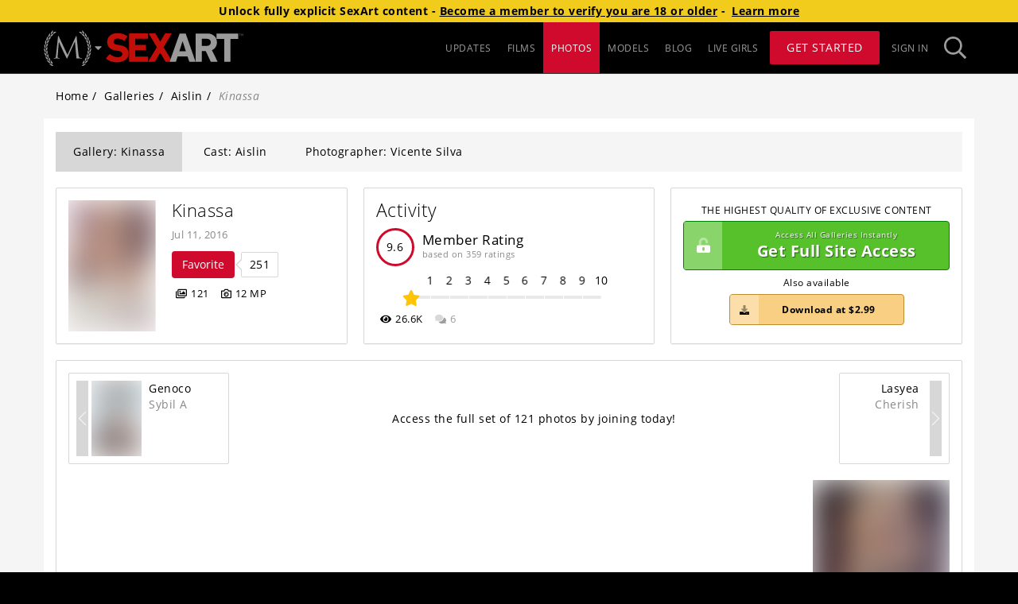

--- FILE ---
content_type: image/svg+xml
request_url: https://mansitegcdn.metartnetwork.com/static/logos/A4C247F3ED924A70846D2722FD8B50F3/sa.svg
body_size: 1655
content:
<?xml version="1.0" encoding="utf-8"?>
<!-- Generator: Adobe Illustrator 16.0.0, SVG Export Plug-In . SVG Version: 6.00 Build 0)  -->
<!DOCTYPE svg PUBLIC "-//W3C//DTD SVG 1.1//EN" "http://www.w3.org/Graphics/SVG/1.1/DTD/svg11.dtd">
<svg version="1.1" id="Layer_1" xmlns="http://www.w3.org/2000/svg" xmlns:xlink="http://www.w3.org/1999/xlink" x="0px" y="0px"
     width="420" height="120" viewBox="0 0 1000 215" enable-background="new 0 0 1000 215" xml:space="preserve">
<g>
	<g>
		<path fill="#C10E09" d="M82.978,212.677c40.358,0,81.292-23.271,81.292-60.831c0-37.563-22.53-57.105-65.156-62.909L88.154,87.41
			c-23.748-3.358-32.275-10.992-32.275-22.903c0-13.13,9.438-22.596,27.708-22.596c17.049,0,32.273,5.497,48.105,15.88
			c1.522,0.915,3.045,0.61,4.263-0.917l18.572-27.79c1.521-2.137,1.217-3.359-0.61-4.579c-17.354-13.438-42.929-21.682-70.33-21.682
			c-44.757,0-73.376,25.345-73.376,63.518c0,36.643,23.444,56.495,65.459,62.296l10.961,1.525
			c24.661,3.357,31.968,10.993,31.968,23.209c0,14.655-12.178,22.7-33.795,22.7c-21.921,0-40.494-10.381-54.194-21.376
			c-1.522-1.22-3.35-1.22-4.567,0.304l-23.14,26.569c-1.521,1.833-0.913,3.972,0.305,5.191
			C19.344,202.336,50.705,212.677,82.978,212.677z"/>
		<path fill="#C10E09" d="M167.22,205.869c0,1.803,1.198,3.004,2.994,3.004h130.53c1.797,0,2.996-1.201,2.996-3.004v-31.687
			c0-1.799-1.199-3-2.996-3h-87.719c-1.197,0-1.796-0.604-1.796-1.803v-42.341c0-1.202,0.599-1.801,1.796-1.801h73.051
			c1.794,0,2.993-1.2,2.993-3.003V90.404c0-1.8-1.199-3-2.993-3h-73.051c-1.197,0-1.796-0.602-1.796-1.802V45.064
			c0-1.201,0.599-1.803,1.796-1.803h87.719c1.797,0,2.996-1.202,2.996-3.002V8.129c0-1.802-1.199-3.003-2.996-3.003h-130.53
			c-1.796,0-2.994,1.201-2.994,3.003V205.869z"/>
		<path fill="#C10E09" d="M466.027,188.026l-50.683-84.108l56.882-95.189c0.9-1.802,0.299-3.604-1.797-3.604h-41.613
			c-2.397,0-3.593,0.901-4.791,3.003l-32.334,55.25h-0.899L358.46,8.129c-1.197-2.102-2.395-3.003-4.79-3.003h-41.613
			c-2.098,0-2.696,1.802-1.799,3.604l56.586,95.189l-60.777,101.354c-1.196,1.798-0.299,3.602,1.798,3.602h41.313
			c2.694,0,3.893-0.902,5.089-3.004l36.524-61.713h0.899l36.225,61.713c1.199,2.102,2.396,3.004,5.092,3.004h25.739
			c0.134-0.435,0.676-2.18,0.917-2.905L466.027,188.026z"/>
		<path fill="#9A9A9A" d="M644.086,205.874L575.226,8.448c-0.599-1.801-1.796-3.001-3.893-3.001h-37.722
			c-2.097,0-3.291,1.201-3.893,3.001l-63.692,179.578l-6.362,17.941c-0.199,0.602-0.607,1.811-0.817,2.484l-0.13,0.424
			c0,0,1.913,0,3.042,0h39.219c2.097,0,3.292-0.806,3.891-2.908l11.378-35.065H587.5l11.675,34.972
			c0.602,2.101,1.798,3.002,3.894,3.002h38.921C644.086,208.876,644.684,207.677,644.086,205.874z M528.521,133.367l23.053-71.468
			h0.899l23.053,71.468H528.521z"/>
		<path fill="#9A9A9A" d="M800.377,209.636c2.099,0,2.996-1.799,2.099-3.604l-40.118-80.472c22.454-9.91,36.226-30.63,36.226-56.755
			c0-37.235-27.542-63.359-69.158-63.359h-81.133c-1.796,0-2.993,1.201-2.993,3.001v197.426c0,1.803,1.197,3.002,2.993,3.002h38.022
			c1.796,0,2.993-1.199,2.993-3.002v-72.208c0-1.2,0.599-1.803,1.797-1.803h27.243l35.028,74.769
			c0.897,2.103,1.794,3.004,4.492,3.004H800.377z M727.03,94.329h-35.926c-1.198,0-1.797-0.601-1.797-1.8V45.384
			c0-1.202,0.599-1.801,1.797-1.801h35.926c16.767,0,27.542,9.908,27.542,25.223C754.572,84.42,743.797,94.329,727.03,94.329z"/>
		<g>
			<g>
				<path fill="#9A9A9A" d="M948.889,5.447H798.297c-1.796,0-2.992,1.201-2.992,3.001V41.78c0,1.803,1.196,3.003,2.992,3.003h51.495
					c1.196,0,1.795,0.601,1.795,1.802v160.047c0,1.803,1.196,3.004,2.996,3.004h38.021c1.796,0,2.994-1.201,2.994-3.004V46.585
					c0-1.201,0.598-1.802,1.795-1.802h51.496c1.794,0,2.993-1.2,2.993-3.003V8.448C951.882,6.647,950.683,5.447,948.889,5.447z"/>
			</g>
		</g>
	</g>
	<polygon fill="#9A9A9A" points="962.939,8.42 957.898,8.42 957.898,7.061 969.514,7.061 969.514,8.42 964.496,8.42 964.496,22.937
		962.939,22.937 	"/>
	<polygon fill="#9A9A9A" points="972.183,6.739 972.274,6.739 979.922,15.985 987.525,6.739 987.646,6.739 987.646,22.938
		986.16,22.938 986.16,10.47 979.922,18.134 979.829,18.134 973.667,10.47 973.667,22.938 972.183,22.938 	"/>
</g>
</svg>
